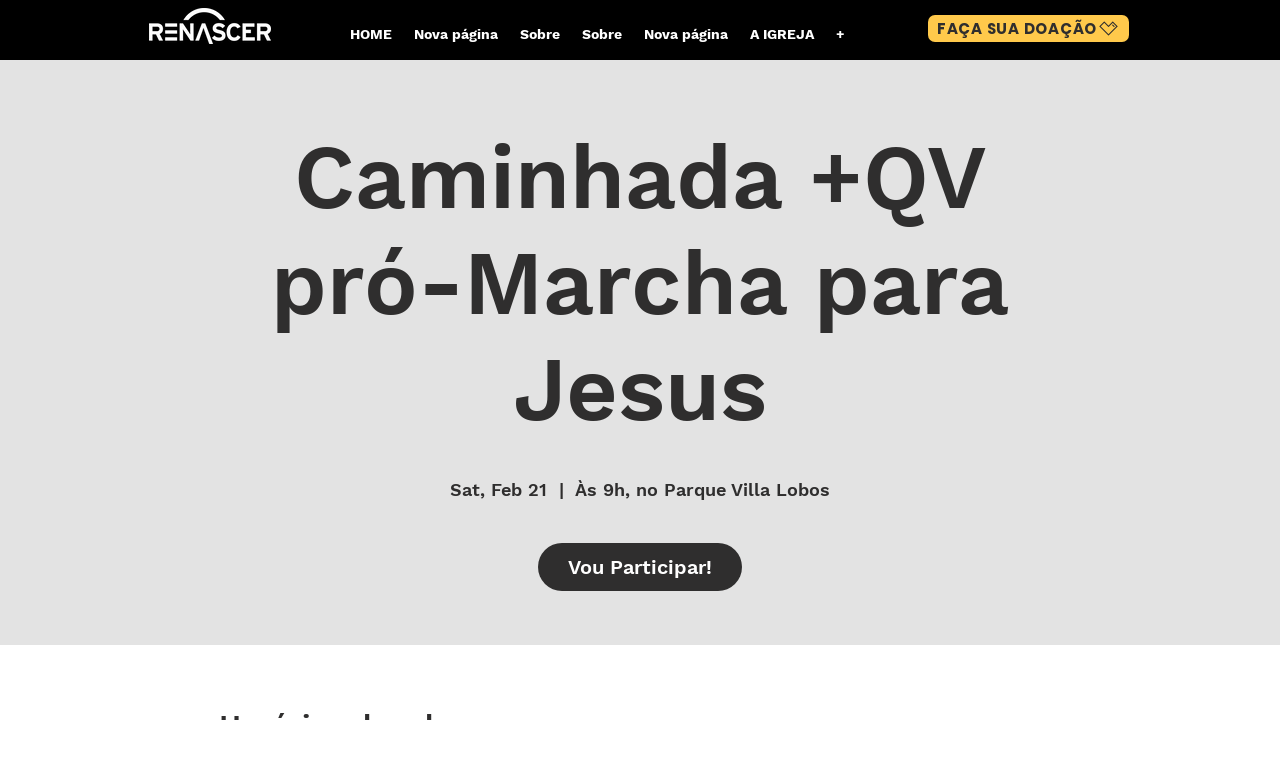

--- FILE ---
content_type: text/html; charset=utf-8
request_url: https://www.google.com/recaptcha/api2/aframe
body_size: 264
content:
<!DOCTYPE HTML><html><head><meta http-equiv="content-type" content="text/html; charset=UTF-8"></head><body><script nonce="qs3aYdc44mIJ19dvmiemkQ">/** Anti-fraud and anti-abuse applications only. See google.com/recaptcha */ try{var clients={'sodar':'https://pagead2.googlesyndication.com/pagead/sodar?'};window.addEventListener("message",function(a){try{if(a.source===window.parent){var b=JSON.parse(a.data);var c=clients[b['id']];if(c){var d=document.createElement('img');d.src=c+b['params']+'&rc='+(localStorage.getItem("rc::a")?sessionStorage.getItem("rc::b"):"");window.document.body.appendChild(d);sessionStorage.setItem("rc::e",parseInt(sessionStorage.getItem("rc::e")||0)+1);localStorage.setItem("rc::h",'1769381374788');}}}catch(b){}});window.parent.postMessage("_grecaptcha_ready", "*");}catch(b){}</script></body></html>